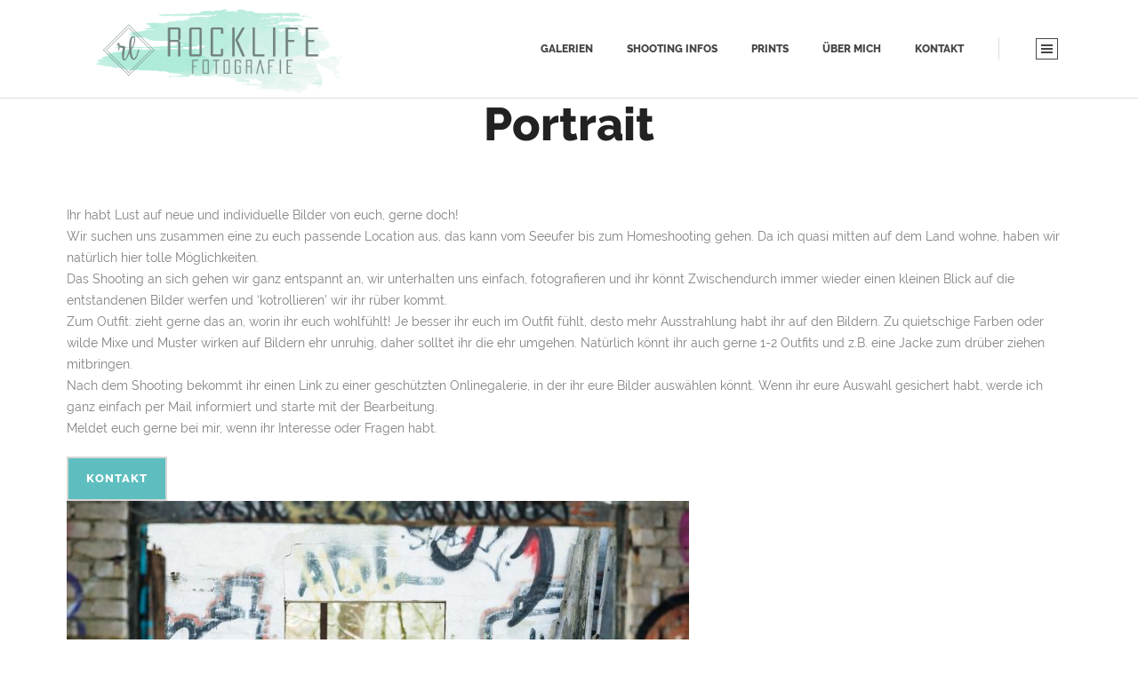

--- FILE ---
content_type: text/html; charset=UTF-8
request_url: https://rocklife-fotografie.com/infos/portrait/
body_size: 10856
content:
	<!DOCTYPE html>
<html lang="de">
<head>
    
    	
							<meta name="description" content="Fotografin Emsdetten, Hochzeitsfotografin, Fotografin, Hochzeit Emsdetten, natürliche Fotografie">
			
							<meta name="keywords" content="Fotografie, Fotografin, Fotografin Emsdetten, Fotograf Emsdetten, Emsdetten, Hochzeitsfotografin, Hochzeitsfotografin Emsdetten, Hochzeitsfotografin Münster, Hochzeitsfotografie, Babyfotografie, Babyfotos, Babyfotografin, Frühchen, Frühchen Emsdetten, Frühchen Münster, Frühchenfotografie UKM, Frühchenfotografie Münster, natürliche Fotografie, Fotografin Münster, natürliche Fotografie">
			
        <meta charset="UTF-8" />
        <meta content="IE=edge,chrome=1" http-equiv="X-UA-Compatible">
        <link rel="profile" href="http://gmpg.org/xfn/11" />
        <link rel="pingback" href="https://rocklife-fotografie.com/xmlrpc.php" />

		
	            <meta name="viewport" content="width=device-width,initial-scale=1,user-scalable=no">
        
	<title>Portrait &#8211; Rocklife Fotografie</title>
<meta name='robots' content='max-image-preview:large' />
<link rel="alternate" type="application/rss+xml" title="Rocklife Fotografie &raquo; Feed" href="https://rocklife-fotografie.com/feed/" />
<link rel="alternate" type="application/rss+xml" title="Rocklife Fotografie &raquo; Kommentar-Feed" href="https://rocklife-fotografie.com/comments/feed/" />
<link rel="alternate" title="oEmbed (JSON)" type="application/json+oembed" href="https://rocklife-fotografie.com/wp-json/oembed/1.0/embed?url=https%3A%2F%2Frocklife-fotografie.com%2Finfos%2Fportrait%2F" />
<link rel="alternate" title="oEmbed (XML)" type="text/xml+oembed" href="https://rocklife-fotografie.com/wp-json/oembed/1.0/embed?url=https%3A%2F%2Frocklife-fotografie.com%2Finfos%2Fportrait%2F&#038;format=xml" />
<style id='wp-img-auto-sizes-contain-inline-css' type='text/css'>
img:is([sizes=auto i],[sizes^="auto," i]){contain-intrinsic-size:3000px 1500px}
/*# sourceURL=wp-img-auto-sizes-contain-inline-css */
</style>
<style id='wp-emoji-styles-inline-css' type='text/css'>

	img.wp-smiley, img.emoji {
		display: inline !important;
		border: none !important;
		box-shadow: none !important;
		height: 1em !important;
		width: 1em !important;
		margin: 0 0.07em !important;
		vertical-align: -0.1em !important;
		background: none !important;
		padding: 0 !important;
	}
/*# sourceURL=wp-emoji-styles-inline-css */
</style>
<style id='wp-block-library-inline-css' type='text/css'>
:root{--wp-block-synced-color:#7a00df;--wp-block-synced-color--rgb:122,0,223;--wp-bound-block-color:var(--wp-block-synced-color);--wp-editor-canvas-background:#ddd;--wp-admin-theme-color:#007cba;--wp-admin-theme-color--rgb:0,124,186;--wp-admin-theme-color-darker-10:#006ba1;--wp-admin-theme-color-darker-10--rgb:0,107,160.5;--wp-admin-theme-color-darker-20:#005a87;--wp-admin-theme-color-darker-20--rgb:0,90,135;--wp-admin-border-width-focus:2px}@media (min-resolution:192dpi){:root{--wp-admin-border-width-focus:1.5px}}.wp-element-button{cursor:pointer}:root .has-very-light-gray-background-color{background-color:#eee}:root .has-very-dark-gray-background-color{background-color:#313131}:root .has-very-light-gray-color{color:#eee}:root .has-very-dark-gray-color{color:#313131}:root .has-vivid-green-cyan-to-vivid-cyan-blue-gradient-background{background:linear-gradient(135deg,#00d084,#0693e3)}:root .has-purple-crush-gradient-background{background:linear-gradient(135deg,#34e2e4,#4721fb 50%,#ab1dfe)}:root .has-hazy-dawn-gradient-background{background:linear-gradient(135deg,#faaca8,#dad0ec)}:root .has-subdued-olive-gradient-background{background:linear-gradient(135deg,#fafae1,#67a671)}:root .has-atomic-cream-gradient-background{background:linear-gradient(135deg,#fdd79a,#004a59)}:root .has-nightshade-gradient-background{background:linear-gradient(135deg,#330968,#31cdcf)}:root .has-midnight-gradient-background{background:linear-gradient(135deg,#020381,#2874fc)}:root{--wp--preset--font-size--normal:16px;--wp--preset--font-size--huge:42px}.has-regular-font-size{font-size:1em}.has-larger-font-size{font-size:2.625em}.has-normal-font-size{font-size:var(--wp--preset--font-size--normal)}.has-huge-font-size{font-size:var(--wp--preset--font-size--huge)}.has-text-align-center{text-align:center}.has-text-align-left{text-align:left}.has-text-align-right{text-align:right}.has-fit-text{white-space:nowrap!important}#end-resizable-editor-section{display:none}.aligncenter{clear:both}.items-justified-left{justify-content:flex-start}.items-justified-center{justify-content:center}.items-justified-right{justify-content:flex-end}.items-justified-space-between{justify-content:space-between}.screen-reader-text{border:0;clip-path:inset(50%);height:1px;margin:-1px;overflow:hidden;padding:0;position:absolute;width:1px;word-wrap:normal!important}.screen-reader-text:focus{background-color:#ddd;clip-path:none;color:#444;display:block;font-size:1em;height:auto;left:5px;line-height:normal;padding:15px 23px 14px;text-decoration:none;top:5px;width:auto;z-index:100000}html :where(.has-border-color){border-style:solid}html :where([style*=border-top-color]){border-top-style:solid}html :where([style*=border-right-color]){border-right-style:solid}html :where([style*=border-bottom-color]){border-bottom-style:solid}html :where([style*=border-left-color]){border-left-style:solid}html :where([style*=border-width]){border-style:solid}html :where([style*=border-top-width]){border-top-style:solid}html :where([style*=border-right-width]){border-right-style:solid}html :where([style*=border-bottom-width]){border-bottom-style:solid}html :where([style*=border-left-width]){border-left-style:solid}html :where(img[class*=wp-image-]){height:auto;max-width:100%}:where(figure){margin:0 0 1em}html :where(.is-position-sticky){--wp-admin--admin-bar--position-offset:var(--wp-admin--admin-bar--height,0px)}@media screen and (max-width:600px){html :where(.is-position-sticky){--wp-admin--admin-bar--position-offset:0px}}

/*# sourceURL=wp-block-library-inline-css */
</style><style id='global-styles-inline-css' type='text/css'>
:root{--wp--preset--aspect-ratio--square: 1;--wp--preset--aspect-ratio--4-3: 4/3;--wp--preset--aspect-ratio--3-4: 3/4;--wp--preset--aspect-ratio--3-2: 3/2;--wp--preset--aspect-ratio--2-3: 2/3;--wp--preset--aspect-ratio--16-9: 16/9;--wp--preset--aspect-ratio--9-16: 9/16;--wp--preset--color--black: #000000;--wp--preset--color--cyan-bluish-gray: #abb8c3;--wp--preset--color--white: #ffffff;--wp--preset--color--pale-pink: #f78da7;--wp--preset--color--vivid-red: #cf2e2e;--wp--preset--color--luminous-vivid-orange: #ff6900;--wp--preset--color--luminous-vivid-amber: #fcb900;--wp--preset--color--light-green-cyan: #7bdcb5;--wp--preset--color--vivid-green-cyan: #00d084;--wp--preset--color--pale-cyan-blue: #8ed1fc;--wp--preset--color--vivid-cyan-blue: #0693e3;--wp--preset--color--vivid-purple: #9b51e0;--wp--preset--gradient--vivid-cyan-blue-to-vivid-purple: linear-gradient(135deg,rgb(6,147,227) 0%,rgb(155,81,224) 100%);--wp--preset--gradient--light-green-cyan-to-vivid-green-cyan: linear-gradient(135deg,rgb(122,220,180) 0%,rgb(0,208,130) 100%);--wp--preset--gradient--luminous-vivid-amber-to-luminous-vivid-orange: linear-gradient(135deg,rgb(252,185,0) 0%,rgb(255,105,0) 100%);--wp--preset--gradient--luminous-vivid-orange-to-vivid-red: linear-gradient(135deg,rgb(255,105,0) 0%,rgb(207,46,46) 100%);--wp--preset--gradient--very-light-gray-to-cyan-bluish-gray: linear-gradient(135deg,rgb(238,238,238) 0%,rgb(169,184,195) 100%);--wp--preset--gradient--cool-to-warm-spectrum: linear-gradient(135deg,rgb(74,234,220) 0%,rgb(151,120,209) 20%,rgb(207,42,186) 40%,rgb(238,44,130) 60%,rgb(251,105,98) 80%,rgb(254,248,76) 100%);--wp--preset--gradient--blush-light-purple: linear-gradient(135deg,rgb(255,206,236) 0%,rgb(152,150,240) 100%);--wp--preset--gradient--blush-bordeaux: linear-gradient(135deg,rgb(254,205,165) 0%,rgb(254,45,45) 50%,rgb(107,0,62) 100%);--wp--preset--gradient--luminous-dusk: linear-gradient(135deg,rgb(255,203,112) 0%,rgb(199,81,192) 50%,rgb(65,88,208) 100%);--wp--preset--gradient--pale-ocean: linear-gradient(135deg,rgb(255,245,203) 0%,rgb(182,227,212) 50%,rgb(51,167,181) 100%);--wp--preset--gradient--electric-grass: linear-gradient(135deg,rgb(202,248,128) 0%,rgb(113,206,126) 100%);--wp--preset--gradient--midnight: linear-gradient(135deg,rgb(2,3,129) 0%,rgb(40,116,252) 100%);--wp--preset--font-size--small: 13px;--wp--preset--font-size--medium: 20px;--wp--preset--font-size--large: 36px;--wp--preset--font-size--x-large: 42px;--wp--preset--spacing--20: 0.44rem;--wp--preset--spacing--30: 0.67rem;--wp--preset--spacing--40: 1rem;--wp--preset--spacing--50: 1.5rem;--wp--preset--spacing--60: 2.25rem;--wp--preset--spacing--70: 3.38rem;--wp--preset--spacing--80: 5.06rem;--wp--preset--shadow--natural: 6px 6px 9px rgba(0, 0, 0, 0.2);--wp--preset--shadow--deep: 12px 12px 50px rgba(0, 0, 0, 0.4);--wp--preset--shadow--sharp: 6px 6px 0px rgba(0, 0, 0, 0.2);--wp--preset--shadow--outlined: 6px 6px 0px -3px rgb(255, 255, 255), 6px 6px rgb(0, 0, 0);--wp--preset--shadow--crisp: 6px 6px 0px rgb(0, 0, 0);}:where(.is-layout-flex){gap: 0.5em;}:where(.is-layout-grid){gap: 0.5em;}body .is-layout-flex{display: flex;}.is-layout-flex{flex-wrap: wrap;align-items: center;}.is-layout-flex > :is(*, div){margin: 0;}body .is-layout-grid{display: grid;}.is-layout-grid > :is(*, div){margin: 0;}:where(.wp-block-columns.is-layout-flex){gap: 2em;}:where(.wp-block-columns.is-layout-grid){gap: 2em;}:where(.wp-block-post-template.is-layout-flex){gap: 1.25em;}:where(.wp-block-post-template.is-layout-grid){gap: 1.25em;}.has-black-color{color: var(--wp--preset--color--black) !important;}.has-cyan-bluish-gray-color{color: var(--wp--preset--color--cyan-bluish-gray) !important;}.has-white-color{color: var(--wp--preset--color--white) !important;}.has-pale-pink-color{color: var(--wp--preset--color--pale-pink) !important;}.has-vivid-red-color{color: var(--wp--preset--color--vivid-red) !important;}.has-luminous-vivid-orange-color{color: var(--wp--preset--color--luminous-vivid-orange) !important;}.has-luminous-vivid-amber-color{color: var(--wp--preset--color--luminous-vivid-amber) !important;}.has-light-green-cyan-color{color: var(--wp--preset--color--light-green-cyan) !important;}.has-vivid-green-cyan-color{color: var(--wp--preset--color--vivid-green-cyan) !important;}.has-pale-cyan-blue-color{color: var(--wp--preset--color--pale-cyan-blue) !important;}.has-vivid-cyan-blue-color{color: var(--wp--preset--color--vivid-cyan-blue) !important;}.has-vivid-purple-color{color: var(--wp--preset--color--vivid-purple) !important;}.has-black-background-color{background-color: var(--wp--preset--color--black) !important;}.has-cyan-bluish-gray-background-color{background-color: var(--wp--preset--color--cyan-bluish-gray) !important;}.has-white-background-color{background-color: var(--wp--preset--color--white) !important;}.has-pale-pink-background-color{background-color: var(--wp--preset--color--pale-pink) !important;}.has-vivid-red-background-color{background-color: var(--wp--preset--color--vivid-red) !important;}.has-luminous-vivid-orange-background-color{background-color: var(--wp--preset--color--luminous-vivid-orange) !important;}.has-luminous-vivid-amber-background-color{background-color: var(--wp--preset--color--luminous-vivid-amber) !important;}.has-light-green-cyan-background-color{background-color: var(--wp--preset--color--light-green-cyan) !important;}.has-vivid-green-cyan-background-color{background-color: var(--wp--preset--color--vivid-green-cyan) !important;}.has-pale-cyan-blue-background-color{background-color: var(--wp--preset--color--pale-cyan-blue) !important;}.has-vivid-cyan-blue-background-color{background-color: var(--wp--preset--color--vivid-cyan-blue) !important;}.has-vivid-purple-background-color{background-color: var(--wp--preset--color--vivid-purple) !important;}.has-black-border-color{border-color: var(--wp--preset--color--black) !important;}.has-cyan-bluish-gray-border-color{border-color: var(--wp--preset--color--cyan-bluish-gray) !important;}.has-white-border-color{border-color: var(--wp--preset--color--white) !important;}.has-pale-pink-border-color{border-color: var(--wp--preset--color--pale-pink) !important;}.has-vivid-red-border-color{border-color: var(--wp--preset--color--vivid-red) !important;}.has-luminous-vivid-orange-border-color{border-color: var(--wp--preset--color--luminous-vivid-orange) !important;}.has-luminous-vivid-amber-border-color{border-color: var(--wp--preset--color--luminous-vivid-amber) !important;}.has-light-green-cyan-border-color{border-color: var(--wp--preset--color--light-green-cyan) !important;}.has-vivid-green-cyan-border-color{border-color: var(--wp--preset--color--vivid-green-cyan) !important;}.has-pale-cyan-blue-border-color{border-color: var(--wp--preset--color--pale-cyan-blue) !important;}.has-vivid-cyan-blue-border-color{border-color: var(--wp--preset--color--vivid-cyan-blue) !important;}.has-vivid-purple-border-color{border-color: var(--wp--preset--color--vivid-purple) !important;}.has-vivid-cyan-blue-to-vivid-purple-gradient-background{background: var(--wp--preset--gradient--vivid-cyan-blue-to-vivid-purple) !important;}.has-light-green-cyan-to-vivid-green-cyan-gradient-background{background: var(--wp--preset--gradient--light-green-cyan-to-vivid-green-cyan) !important;}.has-luminous-vivid-amber-to-luminous-vivid-orange-gradient-background{background: var(--wp--preset--gradient--luminous-vivid-amber-to-luminous-vivid-orange) !important;}.has-luminous-vivid-orange-to-vivid-red-gradient-background{background: var(--wp--preset--gradient--luminous-vivid-orange-to-vivid-red) !important;}.has-very-light-gray-to-cyan-bluish-gray-gradient-background{background: var(--wp--preset--gradient--very-light-gray-to-cyan-bluish-gray) !important;}.has-cool-to-warm-spectrum-gradient-background{background: var(--wp--preset--gradient--cool-to-warm-spectrum) !important;}.has-blush-light-purple-gradient-background{background: var(--wp--preset--gradient--blush-light-purple) !important;}.has-blush-bordeaux-gradient-background{background: var(--wp--preset--gradient--blush-bordeaux) !important;}.has-luminous-dusk-gradient-background{background: var(--wp--preset--gradient--luminous-dusk) !important;}.has-pale-ocean-gradient-background{background: var(--wp--preset--gradient--pale-ocean) !important;}.has-electric-grass-gradient-background{background: var(--wp--preset--gradient--electric-grass) !important;}.has-midnight-gradient-background{background: var(--wp--preset--gradient--midnight) !important;}.has-small-font-size{font-size: var(--wp--preset--font-size--small) !important;}.has-medium-font-size{font-size: var(--wp--preset--font-size--medium) !important;}.has-large-font-size{font-size: var(--wp--preset--font-size--large) !important;}.has-x-large-font-size{font-size: var(--wp--preset--font-size--x-large) !important;}
/*# sourceURL=global-styles-inline-css */
</style>

<style id='classic-theme-styles-inline-css' type='text/css'>
/*! This file is auto-generated */
.wp-block-button__link{color:#fff;background-color:#32373c;border-radius:9999px;box-shadow:none;text-decoration:none;padding:calc(.667em + 2px) calc(1.333em + 2px);font-size:1.125em}.wp-block-file__button{background:#32373c;color:#fff;text-decoration:none}
/*# sourceURL=/wp-includes/css/classic-themes.min.css */
</style>
<link rel='stylesheet' id='contact-form-7-css' href='https://usercontent.one/wp/rocklife-fotografie.com/wp-content/plugins/contact-form-7/includes/css/styles.css?ver=6.1.4' type='text/css' media='all' />
<link rel='stylesheet' id='eltd_moose_default_style-css' href='https://usercontent.one/wp/rocklife-fotografie.com/wp-content/themes/moose/style.css?ver=6.9' type='text/css' media='all' />
<link rel='stylesheet' id='eltd_moose_stylesheet-css' href='https://usercontent.one/wp/rocklife-fotografie.com/wp-content/themes/moose/css/stylesheet.min.css?ver=6.9' type='text/css' media='all' />
<link rel='stylesheet' id='eltd_moose_print_stylesheet-css' href='https://usercontent.one/wp/rocklife-fotografie.com/wp-content/themes/moose/css/print.css?ver=6.9' type='text/css' media='all' />
<link rel='stylesheet' id='eltd_moose_font_awesome-css' href='https://usercontent.one/wp/rocklife-fotografie.com/wp-content/themes/moose/css/font-awesome/css/font-awesome.min.css?ver=6.9' type='text/css' media='all' />
<link rel='stylesheet' id='eltd_moose_font_elegant-css' href='https://usercontent.one/wp/rocklife-fotografie.com/wp-content/themes/moose/css/elegant-icons/style.min.css?ver=6.9' type='text/css' media='all' />
<link rel='stylesheet' id='eltd_moose_ion_icons-css' href='https://usercontent.one/wp/rocklife-fotografie.com/wp-content/themes/moose/css/ion-icons/css/ionicons.min.css?ver=6.9' type='text/css' media='all' />
<link rel='stylesheet' id='eltd_moose_linea_icons-css' href='https://usercontent.one/wp/rocklife-fotografie.com/wp-content/themes/moose/css/linea-icons/style.css?ver=6.9' type='text/css' media='all' />
<link rel='stylesheet' id='eltd_moose_simple_line_icons-css' href='https://usercontent.one/wp/rocklife-fotografie.com/wp-content/themes/moose/css/simple-line-icons/simple-line-icons.css?ver=6.9' type='text/css' media='all' />
<link rel='stylesheet' id='eltd_moose_dripicons-css' href='https://usercontent.one/wp/rocklife-fotografie.com/wp-content/themes/moose/css/dripicons/dripicons.css?ver=6.9' type='text/css' media='all' />
<link rel='stylesheet' id='eltd_moose_responsive-css' href='https://usercontent.one/wp/rocklife-fotografie.com/wp-content/themes/moose/css/responsive.min.css?ver=6.9' type='text/css' media='all' />
<link rel='stylesheet' id='eltd_moose_style_dynamic_responsive-css' href='https://usercontent.one/wp/rocklife-fotografie.com/wp-content/themes/moose/css/style_dynamic_responsive.css?ver=1695154691' type='text/css' media='all' />
<link rel='stylesheet' id='eltd_moose_style_dynamic-css' href='https://usercontent.one/wp/rocklife-fotografie.com/wp-content/themes/moose/css/style_dynamic.css?ver=1695154691' type='text/css' media='all' />
<link rel='stylesheet' id='js_composer_front-css' href='https://usercontent.one/wp/rocklife-fotografie.com/wp-content/plugins/js_composer/assets/css/js_composer.min.css?ver=5.6' type='text/css' media='all' />
<link rel='stylesheet' id='eltd_moose_custom_css-css' href='https://usercontent.one/wp/rocklife-fotografie.com/wp-content/themes/moose/css/custom_css.css?ver=1695154691' type='text/css' media='all' />
<link rel='stylesheet' id='msl-main-css' href='https://usercontent.one/wp/rocklife-fotografie.com/wp-content/plugins/master-slider/public/assets/css/masterslider.main.css?ver=3.11.0' type='text/css' media='all' />
<link rel='stylesheet' id='msl-custom-css' href='https://usercontent.one/wp/rocklife-fotografie.com/wp-content/uploads/master-slider/custom.css?ver=2' type='text/css' media='all' />
<script type="text/javascript" src="https://rocklife-fotografie.com/wp-includes/js/jquery/jquery.min.js?ver=3.7.1" id="jquery-core-js"></script>
<script type="text/javascript" src="https://rocklife-fotografie.com/wp-includes/js/jquery/jquery-migrate.min.js?ver=3.4.1" id="jquery-migrate-js"></script>
<script type="text/javascript" src="https://usercontent.one/wp/rocklife-fotografie.com/wp-content/themes/moose/js/html5.js?ver=6.9" id="eltd_moose_html5-js"></script>
<link rel="https://api.w.org/" href="https://rocklife-fotografie.com/wp-json/" /><link rel="alternate" title="JSON" type="application/json" href="https://rocklife-fotografie.com/wp-json/wp/v2/pages/348147" /><link rel="EditURI" type="application/rsd+xml" title="RSD" href="https://rocklife-fotografie.com/xmlrpc.php?rsd" />
<meta name="generator" content="WordPress 6.9" />
<link rel="canonical" href="https://rocklife-fotografie.com/infos/portrait/" />
<link rel='shortlink' href='https://rocklife-fotografie.com/?p=348147' />
<script>var ms_grabbing_curosr = 'https://usercontent.one/wp/rocklife-fotografie.com/wp-content/plugins/master-slider/public/assets/css/common/grabbing.cur', ms_grab_curosr = 'https://usercontent.one/wp/rocklife-fotografie.com/wp-content/plugins/master-slider/public/assets/css/common/grab.cur';</script>
<meta name="generator" content="MasterSlider 3.11.0 - Responsive Touch Image Slider | avt.li/msf" />
<style>[class*=" icon-oc-"],[class^=icon-oc-]{speak:none;font-style:normal;font-weight:400;font-variant:normal;text-transform:none;line-height:1;-webkit-font-smoothing:antialiased;-moz-osx-font-smoothing:grayscale}.icon-oc-one-com-white-32px-fill:before{content:"901"}.icon-oc-one-com:before{content:"900"}#one-com-icon,.toplevel_page_onecom-wp .wp-menu-image{speak:none;display:flex;align-items:center;justify-content:center;text-transform:none;line-height:1;-webkit-font-smoothing:antialiased;-moz-osx-font-smoothing:grayscale}.onecom-wp-admin-bar-item>a,.toplevel_page_onecom-wp>.wp-menu-name{font-size:16px;font-weight:400;line-height:1}.toplevel_page_onecom-wp>.wp-menu-name img{width:69px;height:9px;}.wp-submenu-wrap.wp-submenu>.wp-submenu-head>img{width:88px;height:auto}.onecom-wp-admin-bar-item>a img{height:7px!important}.onecom-wp-admin-bar-item>a img,.toplevel_page_onecom-wp>.wp-menu-name img{opacity:.8}.onecom-wp-admin-bar-item.hover>a img,.toplevel_page_onecom-wp.wp-has-current-submenu>.wp-menu-name img,li.opensub>a.toplevel_page_onecom-wp>.wp-menu-name img{opacity:1}#one-com-icon:before,.onecom-wp-admin-bar-item>a:before,.toplevel_page_onecom-wp>.wp-menu-image:before{content:'';position:static!important;background-color:rgba(240,245,250,.4);border-radius:102px;width:18px;height:18px;padding:0!important}.onecom-wp-admin-bar-item>a:before{width:14px;height:14px}.onecom-wp-admin-bar-item.hover>a:before,.toplevel_page_onecom-wp.opensub>a>.wp-menu-image:before,.toplevel_page_onecom-wp.wp-has-current-submenu>.wp-menu-image:before{background-color:#76b82a}.onecom-wp-admin-bar-item>a{display:inline-flex!important;align-items:center;justify-content:center}#one-com-logo-wrapper{font-size:4em}#one-com-icon{vertical-align:middle}.imagify-welcome{display:none !important;}</style><!--[if IE 9]><link rel="stylesheet" type="text/css" href="https://usercontent.one/wp/rocklife-fotografie.com/wp-content/themes/moose/css/ie9_stylesheet.css" media="screen"><![endif]--><meta name="generator" content="Powered by WPBakery Page Builder - drag and drop page builder for WordPress."/>
<!--[if lte IE 9]><link rel="stylesheet" type="text/css" href="https://usercontent.one/wp/rocklife-fotografie.com/wp-content/plugins/js_composer/assets/css/vc_lte_ie9.min.css" media="screen"><![endif]--><link rel="icon" href="https://usercontent.one/wp/rocklife-fotografie.com/wp-content/uploads/2018/02/cropped-Footer-32x32.png" sizes="32x32" />
<link rel="icon" href="https://usercontent.one/wp/rocklife-fotografie.com/wp-content/uploads/2018/02/cropped-Footer-192x192.png" sizes="192x192" />
<link rel="apple-touch-icon" href="https://usercontent.one/wp/rocklife-fotografie.com/wp-content/uploads/2018/02/cropped-Footer-180x180.png" />
<meta name="msapplication-TileImage" content="https://usercontent.one/wp/rocklife-fotografie.com/wp-content/uploads/2018/02/cropped-Footer-270x270.png" />
<noscript><style type="text/css"> .wpb_animate_when_almost_visible { opacity: 1; }</style></noscript></head>

<body class="wp-singular page-template page-template-full_width page-template-full_width-php page page-id-348147 page-child parent-pageid-347927 wp-theme-moose eltd-cpt-1.0 _masterslider _ms_version_3.11.0  moose-ver-2.2  vertical_menu_with_scroll smooth_scroll side_menu_slide_from_right wpb-js-composer js-comp-ver-5.6 vc_responsive">


	<section class="side_menu right">
				<div class="close_side_menu_holder">
            <div class="close_side_menu_holder_inner">
                <a href="#" target="_self" class="close_side_menu">
					<span>
                    <i class="line"></i>
					</span>
                </a>
            </div>
        </div>
		<div id="nav_menu-6" class="widget widget_nav_menu posts_holder"><div class="menu-hauptmenu-container"><ul id="menu-hauptmenu" class="menu"><li id="menu-item-347944" class="menu-item menu-item-type-post_type menu-item-object-page menu-item-347944"><a href="https://rocklife-fotografie.com/galerien/">Galerien</a></li>
<li id="menu-item-347943" class="menu-item menu-item-type-post_type menu-item-object-page current-page-ancestor menu-item-347943"><a href="https://rocklife-fotografie.com/infos/">Shooting Infos</a></li>
<li id="menu-item-348948" class="menu-item menu-item-type-post_type menu-item-object-page menu-item-348948"><a href="https://rocklife-fotografie.com/prints/">Prints</a></li>
<li id="menu-item-347945" class="menu-item menu-item-type-post_type menu-item-object-page menu-item-347945"><a href="https://rocklife-fotografie.com/about-me/">Über Mich</a></li>
<li id="menu-item-347946" class="menu-item menu-item-type-post_type menu-item-object-page menu-item-347946"><a href="https://rocklife-fotografie.com/kontakt/">Kontakt</a></li>
</ul></div></div>	</section>
<div class="wrapper">
<div class="wrapper_inner">



			<header class="page_header scrolled_not_transparent  fixed">
			<div class="header_inner clearfix">
							
		
			<div class="header_top_bottom_holder">
								<div class="header_bottom  header_in_grid clearfix "  >
										<div class="container">
						<div class="container_inner clearfix" >
																											<div class="header_inner_left">
																									<div class="mobile_menu_button">
										<span>
											<i class="eltd_icon_font_awesome fa fa-bars " ></i>										</span>
									</div>
																
								
								
																	<div class="logo_wrapper" >
																				<div class="eltd_logo"><a  href="https://rocklife-fotografie.com/"><img class="normal" src="https://usercontent.one/wp/rocklife-fotografie.com/wp-content/uploads/2018/02/Logo-header.png" alt="Logo"/><img class="light" src="https://usercontent.one/wp/rocklife-fotografie.com/wp-content/uploads/2018/02/Logo-header.png" alt="Logo"/><img class="dark" src="https://usercontent.one/wp/rocklife-fotografie.com/wp-content/uploads/2018/02/Logo-header.png" alt="Logo"/><img class="sticky" src="https://usercontent.one/wp/rocklife-fotografie.com/wp-content/uploads/2018/02/Logo-header.png" alt="Logo"/><img class="mobile" src="https://usercontent.one/wp/rocklife-fotografie.com/wp-content/uploads/2018/02/Logo-header.png" alt="Logo"/></a></div>
																			</div>
																
								
																							</div>
																																							<div class="header_inner_right">
										<div class="side_menu_button_wrapper right">
																						<div class="side_menu_button">
	
													
																																					<a href="javascript:void(0)" class="side_menu_button_link custom_lines normal"><span class="custom_lines_inner"><i class="line">&nbsp;</i></span></a>
																							</div>
										</div>
									</div>
																																<nav class="main_menu drop_down    right">
									<ul id="menu-hauptmenu-1" class=""><li id="nav-menu-item-347944" class="menu-item menu-item-type-post_type menu-item-object-page  narrow"><a href="https://rocklife-fotografie.com/galerien/" class=""><span class="item_inner"><span class="menu_icon_wrapper"><i class="menu_icon blank fa"></i></span><span class="item_text">Galerien</span></span><span class="plus"></span></a></li>
<li id="nav-menu-item-347943" class="menu-item menu-item-type-post_type menu-item-object-page current-page-ancestor  narrow"><a href="https://rocklife-fotografie.com/infos/" class=""><span class="item_inner"><span class="menu_icon_wrapper"><i class="menu_icon blank fa"></i></span><span class="item_text">Shooting Infos</span></span><span class="plus"></span></a></li>
<li id="nav-menu-item-348948" class="menu-item menu-item-type-post_type menu-item-object-page  narrow"><a href="https://rocklife-fotografie.com/prints/" class=""><span class="item_inner"><span class="menu_icon_wrapper"><i class="menu_icon blank fa"></i></span><span class="item_text">Prints</span></span><span class="plus"></span></a></li>
<li id="nav-menu-item-347945" class="menu-item menu-item-type-post_type menu-item-object-page  narrow"><a href="https://rocklife-fotografie.com/about-me/" class=""><span class="item_inner"><span class="menu_icon_wrapper"><i class="menu_icon blank fa"></i></span><span class="item_text">Über Mich</span></span><span class="plus"></span></a></li>
<li id="nav-menu-item-347946" class="menu-item menu-item-type-post_type menu-item-object-page  narrow"><a href="https://rocklife-fotografie.com/kontakt/" class=""><span class="item_inner"><span class="menu_icon_wrapper"><i class="menu_icon blank fa"></i></span><span class="item_text">Kontakt</span></span><span class="plus"></span></a></li>
</ul>								</nav>
																																							<nav class="mobile_menu">
									<ul id="menu-hauptmenu-2" class=""><li id="mobile-menu-item-347944" class="menu-item menu-item-type-post_type menu-item-object-page  level0"><a href="https://rocklife-fotografie.com/galerien/" class=""><span>Galerien</span></a><span class="mobile_arrow"><i class="fa fa-angle-right"></i><i class="fa fa-angle-down"></i></span></li>
<li id="mobile-menu-item-347943" class="menu-item menu-item-type-post_type menu-item-object-page current-page-ancestor  level0"><a href="https://rocklife-fotografie.com/infos/" class=""><span>Shooting Infos</span></a><span class="mobile_arrow"><i class="fa fa-angle-right"></i><i class="fa fa-angle-down"></i></span></li>
<li id="mobile-menu-item-348948" class="menu-item menu-item-type-post_type menu-item-object-page  level0"><a href="https://rocklife-fotografie.com/prints/" class=""><span>Prints</span></a><span class="mobile_arrow"><i class="fa fa-angle-right"></i><i class="fa fa-angle-down"></i></span></li>
<li id="mobile-menu-item-347945" class="menu-item menu-item-type-post_type menu-item-object-page  level0"><a href="https://rocklife-fotografie.com/about-me/" class=""><span>Über Mich</span></a><span class="mobile_arrow"><i class="fa fa-angle-right"></i><i class="fa fa-angle-down"></i></span></li>
<li id="mobile-menu-item-347946" class="menu-item menu-item-type-post_type menu-item-object-page  level0"><a href="https://rocklife-fotografie.com/kontakt/" class=""><span>Kontakt</span></a><span class="mobile_arrow"><i class="fa fa-angle-right"></i><i class="fa fa-angle-down"></i></span></li>
</ul>								</nav>
																							</div>
						</div>
											</div>
				</div>
			</div>
		</header>
		

		<a id='back_to_top' class="" href='#'>
			<span class="eltd_icon_stack">
				<span aria-hidden="true" class="eltd_icon_font_elegant arrow_carrot-up  " ></span>			</span>
		</a>



<div class="content content_top_margin">
			<div class="content_inner  ">
				<script>
						page_scroll_amount_for_sticky = undefined
					</script>

		
	<div class="full_width" >
	<div class="full_width_inner" >
										<div      class="vc_row wpb_row section grid_section" style=' text-align:left;'><div class=" section_inner clearfix"><div class='section_inner_margin clearfix'><div class="wpb_column vc_column_container vc_col-sm-12"><div class="vc_column-inner"><div class="wpb_wrapper"><div      class="vc_row wpb_row vc_inner section grid_section" style=' text-align:left;'><div class=" section_inner clearfix"><div class='section_inner_margin clearfix'><div class="wpb_column vc_column_container vc_col-sm-12"><div class="vc_column-inner"><div class="wpb_wrapper"><div class="custom_font_holder" style="font-family: Raleway; font-size: 52px; line-height: 60px; font-style: normal; font-weight: 800; color: #222222; text-decoration: none; padding: 0; margin: 0; text-transform: none; text-align: center" data-font-size=52 data-line-height=60 ><div  >Portrait</div></div></div></div></div></div></div></div>    <div class="vc_empty_space"  style="height: 60px" ><span class="vc_empty_space_inner"><span class="empty_space_image"
                 ></span>
</span></div>

</div></div></div></div></div></div><div      class="vc_row wpb_row section grid_section" style=' text-align:left;'><div class=" section_inner clearfix"><div class='section_inner_margin clearfix'><div class="wpb_column vc_column_container vc_col-sm-6"><div class="vc_column-inner"><div class="wpb_wrapper">
	<div class="wpb_text_column wpb_content_element ">
		<div class="wpb_wrapper">
			<p>Ihr habt Lust auf neue und individuelle Bilder von euch, gerne doch!</p>
<p>Wir suchen uns zusammen eine zu euch passende Location aus, das kann vom Seeufer bis zum Homeshooting gehen. Da ich quasi mitten auf dem Land wohne, haben wir natürlich hier tolle Möglichkeiten.</p>
<p>Das Shooting an sich gehen wir ganz entspannt an, wir unterhalten uns einfach, fotografieren und ihr könnt Zwischendurch immer wieder einen kleinen Blick auf die entstandenen Bilder werfen und &#8216;kotrollieren&#8217; wir ihr rüber kommt.</p>
<p>Zum Outfit: zieht gerne das an, worin ihr euch wohlfühlt! Je besser ihr euch im Outfit fühlt, desto mehr Ausstrahlung habt ihr auf den Bildern. Zu quietschige Farben oder wilde Mixe und Muster wirken auf Bildern ehr unruhig, daher solltet ihr die ehr umgehen. Natürlich könnt ihr auch gerne 1-2 Outfits und z.B. eine Jacke zum drüber ziehen mitbringen.</p>
<p>Nach dem Shooting bekommt ihr einen Link zu einer geschützten Onlinegalerie, in der ihr eure Bilder auswählen könnt. Wenn ihr eure Auswahl gesichert habt, werde ich ganz einfach per Mail informiert und starte mit der Bearbeitung.</p>
<p>Meldet euch gerne bei mir, wenn ihr Interesse oder Fragen habt.</p>

		</div> 
	</div> <div      class="vc_row wpb_row vc_inner section" style=' text-align:left;'><div class=" full_section_inner clearfix"><div class="wpb_column vc_column_container vc_col-sm-12"><div class="vc_column-inner"><div class="wpb_wrapper">    <div class="vc_empty_space"  style="height: 20px" ><span class="vc_empty_space_inner"><span class="empty_space_image"
                 ></span>
</span></div>

</div></div></div></div></div><a href="https://rocklife-fotografie.com/kontakt/" target="_self" data-hover-background-color=#ffffff data-hover-border-color=#d6d6d6 data-hover-color=#d6d6d6  class="qbutton " style="color: #ffffff; border-color: #d6d6d6; background-color: #5ebebf;">
		<span class="text_holder"><span class="a_overlay" style=""></span><span>Kontakt</span><span style="" class="hidden_text">Kontakt</span></span>
		<span class="icon_holder" style="border-left-color: #d6d6d6; "><span  style=""></span><span style="" class="hidden_icon"></span></span></a></div></div></div><div class="wpb_column vc_column_container vc_col-sm-6"><div class="vc_column-inner"><div class="wpb_wrapper">
	<div class="wpb_single_image wpb_content_element vc_align_center">
		<div class="wpb_wrapper">
			
			<div class="vc_single_image-wrapper   vc_box_border_grey"><img fetchpriority="high" decoding="async" class="vc_single_image-img " src="https://usercontent.one/wp/rocklife-fotografie.com/wp-content/uploads/2018/04/Doreen-48-700x600.jpg" width="700" height="600" alt="Doreen-48" title="Doreen-48" /></div>
		</div>
	</div>
</div></div></div></div></div></div><div      class="vc_row wpb_row section" style=' text-align:left;'><div class=" full_section_inner clearfix"><div class="wpb_column vc_column_container vc_col-sm-12"><div class="vc_column-inner"><div class="wpb_wrapper">    <div class="vc_empty_space"  style="height: 60px" ><span class="vc_empty_space_inner"><span class="empty_space_image"
                 ></span>
</span></div>

</div></div></div></div></div>
										 
												</div>
	</div>	
	

    </div> <!-- close div.content_inner -->
</div>  <!-- close div.content -->



<footer class="footer_border_columns">
	<div class="footer_inner clearfix">
					<div class="footer_top_holder">
				<div class="footer_top">
										<div class="container">
						<div class="container_inner">
																							<div class="three_columns clearfix">
										<div class="eltd_column column1">
											<div class="column_inner">
												<div id="media_image-2" class="widget widget_media_image"><img class="image " src="https://usercontent.one/wp/rocklife-fotografie.com/wp-content/uploads/2022/11/cropped-Logo-Tanja_nur-Text-Kopie-1-300x300.jpg" alt="" width="512" height="512" decoding="async" loading="lazy" /></div>											</div>
										</div>
										<div class="eltd_column column2">
											<div class="column_inner">
												<div id="text-10" class="widget widget_text">			<div class="textwidget"><div class="separator  small center  " style="border-color: #5bebf;border-bottom-width:2px;width:25px;margin-top:0px;margin-bottom:19px;border-style: solid"></div>

<p>&#8211; Connected to Nature &#8211;</p>
<p>Fotografie mit Liebe zur Natürlichkeit, Natur und Detail.</p>
<div class="separator  transparent center  " style="margin-top:25px;margin-bottom:0px"></div>

<p><span style="display: inline !important; float: none; background-color: transparent; color: #333333; cursor: text; font-family: Georgia,'Times New Roman','Bitstream Charter',Times,serif; font-size: 16px; font-style: normal; font-variant: normal; font-weight: 400; letter-spacing: normal; orphans: 2; text-align: left; text-decoration: none; text-indent: 0px; text-transform: none; -webkit-text-stroke-width: 0px; white-space: normal; word-spacing: 0px;"><div class="separator  small center  " style="border-color: #5bebf;border-bottom-width:2px;width:25px;margin-top:0px;margin-bottom:19px;border-style: solid"></div>
</span></p>
</div>
		</div>											</div>
										</div>
										<div class="eltd_column column3">
											<div class="column_inner">
												<div id="text-11" class="widget widget_text">			<div class="textwidget"><div class="separator  small center  " style="border-bottom-width:2px;width:25px;margin-top:0px;margin-bottom:19px;border-style: solid"></div>

</div>
		</div><div id="nav_menu-2" class="widget widget_nav_menu"><div class="menu-footer-container"><ul id="menu-footer" class="menu"><li id="menu-item-348085" class="menu-item menu-item-type-post_type menu-item-object-page menu-item-348085"><a href="https://rocklife-fotografie.com/datenschutzerklaerung/">Datenschutzerklärung</a></li>
<li id="menu-item-348086" class="menu-item menu-item-type-post_type menu-item-object-page menu-item-348086"><a href="https://rocklife-fotografie.com/impressum/">Impressum</a></li>
</ul></div></div><div id="text-13" class="widget widget_text">			<div class="textwidget"><div class="separator  transparent center  " style="margin-top:25px;margin-bottom:0px"></div>

<p><span style="display: inline !important; float: none; background-color: transparent; color: #333333; cursor: text; font-family: Georgia,'Times New Roman','Bitstream Charter',Times,serif; font-size: 16px; font-style: normal; font-variant: normal; font-weight: 400; letter-spacing: normal; orphans: 2; text-align: left; text-decoration: none; text-indent: 0px; text-transform: none; -webkit-text-stroke-width: 0px; white-space: normal; word-spacing: 0px;"><div class="separator  small center  " style="border-color: #5bebf;border-bottom-width:2px;width:25px;margin-top:0px;margin-bottom:19px;border-style: solid"></div>
</span></p>
</div>
		</div>											</div>
										</div>
									</div>
																						</div>
					</div>
								</div>

			</div>
				            			<div class="footer_bottom_holder">
                <div class="footer_bottom_holder_inner">
                                        <div class="container">
                        <div class="container_inner">
                            
                                                                <div class="three_columns clearfix">
                                        <div class="eltd_column column1">
                                            <div class="column_inner">
                                                                                            </div>
                                        </div>
                                        <div class="eltd_column column2">
                                            <div class="column_inner">
                                                                                            </div>
                                        </div>
                                        <div class="eltd_column column3">
                                            <div class="column_inner">
                                                                                            </div>
                                        </div>
                                    </div>
                                                                                        </div>
                    </div>
                                </div>
			</div>
            		

	</div>
</footer>
</div> <!-- close div.wrapper_inner  -->
</div> <!-- close div.wrapper -->
<script type="speculationrules">
{"prefetch":[{"source":"document","where":{"and":[{"href_matches":"/*"},{"not":{"href_matches":["/wp-*.php","/wp-admin/*","/wp-content/uploads/*","/wp-content/*","/wp-content/plugins/*","/wp-content/themes/moose/*","/*\\?(.+)"]}},{"not":{"selector_matches":"a[rel~=\"nofollow\"]"}},{"not":{"selector_matches":".no-prefetch, .no-prefetch a"}}]},"eagerness":"conservative"}]}
</script>

<script type="text/javascript" src="https://rocklife-fotografie.com/wp-includes/js/dist/hooks.min.js?ver=dd5603f07f9220ed27f1" id="wp-hooks-js"></script>
<script type="text/javascript" src="https://rocklife-fotografie.com/wp-includes/js/dist/i18n.min.js?ver=c26c3dc7bed366793375" id="wp-i18n-js"></script>
<script type="text/javascript" id="wp-i18n-js-after">
/* <![CDATA[ */
wp.i18n.setLocaleData( { 'text direction\u0004ltr': [ 'ltr' ] } );
//# sourceURL=wp-i18n-js-after
/* ]]> */
</script>
<script type="text/javascript" src="https://usercontent.one/wp/rocklife-fotografie.com/wp-content/plugins/contact-form-7/includes/swv/js/index.js?ver=6.1.4" id="swv-js"></script>
<script type="text/javascript" id="contact-form-7-js-translations">
/* <![CDATA[ */
( function( domain, translations ) {
	var localeData = translations.locale_data[ domain ] || translations.locale_data.messages;
	localeData[""].domain = domain;
	wp.i18n.setLocaleData( localeData, domain );
} )( "contact-form-7", {"translation-revision-date":"2025-10-26 03:28:49+0000","generator":"GlotPress\/4.0.3","domain":"messages","locale_data":{"messages":{"":{"domain":"messages","plural-forms":"nplurals=2; plural=n != 1;","lang":"de"},"This contact form is placed in the wrong place.":["Dieses Kontaktformular wurde an der falschen Stelle platziert."],"Error:":["Fehler:"]}},"comment":{"reference":"includes\/js\/index.js"}} );
//# sourceURL=contact-form-7-js-translations
/* ]]> */
</script>
<script type="text/javascript" id="contact-form-7-js-before">
/* <![CDATA[ */
var wpcf7 = {
    "api": {
        "root": "https:\/\/rocklife-fotografie.com\/wp-json\/",
        "namespace": "contact-form-7\/v1"
    }
};
//# sourceURL=contact-form-7-js-before
/* ]]> */
</script>
<script type="text/javascript" src="https://usercontent.one/wp/rocklife-fotografie.com/wp-content/plugins/contact-form-7/includes/js/index.js?ver=6.1.4" id="contact-form-7-js"></script>
<script type="text/javascript" id="eltd-like-js-extra">
/* <![CDATA[ */
var eltdLike = {"ajaxurl":"https://rocklife-fotografie.com/wp-admin/admin-ajax.php"};
//# sourceURL=eltd-like-js-extra
/* ]]> */
</script>
<script type="text/javascript" src="https://usercontent.one/wp/rocklife-fotografie.com/wp-content/themes/moose/js/eltd-like.js?ver=1.0" id="eltd-like-js"></script>
<script type="text/javascript" src="https://usercontent.one/wp/rocklife-fotografie.com/wp-content/themes/moose/js/plugins.js?ver=6.9" id="eltd_moose_plugins-js"></script>
<script type="text/javascript" src="https://usercontent.one/wp/rocklife-fotografie.com/wp-content/themes/moose/js/jquery.carouFredSel-6.2.1.js?ver=6.9" id="carouFredSel-js"></script>
<script type="text/javascript" src="https://usercontent.one/wp/rocklife-fotografie.com/wp-content/themes/moose/js/jquery.fullPage.min.js?ver=6.9" id="one_page_scroll-js"></script>
<script type="text/javascript" src="https://usercontent.one/wp/rocklife-fotografie.com/wp-content/themes/moose/js/lemmon-slider.js?ver=6.9" id="lemmonSlider-js"></script>
<script type="text/javascript" src="https://usercontent.one/wp/rocklife-fotografie.com/wp-content/themes/moose/js/jquery.mousewheel.min.js?ver=6.9" id="mousewheel-js"></script>
<script type="text/javascript" src="https://usercontent.one/wp/rocklife-fotografie.com/wp-content/themes/moose/js/jquery.touchSwipe.min.js?ver=6.9" id="touchSwipe-js"></script>
<script type="text/javascript" src="https://usercontent.one/wp/rocklife-fotografie.com/wp-content/plugins/js_composer/assets/lib/bower/isotope/dist/isotope.pkgd.min.js?ver=5.6" id="isotope-js"></script>
<script type="text/javascript" src="https://usercontent.one/wp/rocklife-fotografie.com/wp-content/themes/moose/js/typed.js?ver=6.9" id="typed-js"></script>
<script type="text/javascript" src="https://usercontent.one/wp/rocklife-fotografie.com/wp-content/themes/moose/js/default_dynamic.js?ver=1695154691" id="eltd_moose_default_dynamic-js"></script>
<script type="text/javascript" src="https://usercontent.one/wp/rocklife-fotografie.com/wp-content/themes/moose/js/default.min.js?ver=6.9" id="eltd_moose_default-js"></script>
<script type="text/javascript" src="https://usercontent.one/wp/rocklife-fotografie.com/wp-content/themes/moose/js/custom_js.js?ver=1695154691" id="eltd_moose_custom_js-js"></script>
<script type="text/javascript" src="https://usercontent.one/wp/rocklife-fotografie.com/wp-content/themes/moose/js/TweenLite.min.js?ver=6.9" id="TweenLite-js"></script>
<script type="text/javascript" src="https://usercontent.one/wp/rocklife-fotografie.com/wp-content/themes/moose/js/ScrollToPlugin.min.js?ver=6.9" id="ScrollToPlugin-js"></script>
<script type="text/javascript" src="https://usercontent.one/wp/rocklife-fotografie.com/wp-content/themes/moose/js/smoothPageScroll.js?ver=6.9" id="smoothPageScroll-js"></script>
<script type="text/javascript" src="https://rocklife-fotografie.com/wp-includes/js/comment-reply.min.js?ver=6.9" id="comment-reply-js" async="async" data-wp-strategy="async" fetchpriority="low"></script>
<script type="text/javascript" src="https://usercontent.one/wp/rocklife-fotografie.com/wp-content/plugins/js_composer/assets/js/dist/js_composer_front.min.js?ver=5.6" id="wpb_composer_front_js-js"></script>
<script id="wp-emoji-settings" type="application/json">
{"baseUrl":"https://s.w.org/images/core/emoji/17.0.2/72x72/","ext":".png","svgUrl":"https://s.w.org/images/core/emoji/17.0.2/svg/","svgExt":".svg","source":{"concatemoji":"https://rocklife-fotografie.com/wp-includes/js/wp-emoji-release.min.js?ver=6.9"}}
</script>
<script type="module">
/* <![CDATA[ */
/*! This file is auto-generated */
const a=JSON.parse(document.getElementById("wp-emoji-settings").textContent),o=(window._wpemojiSettings=a,"wpEmojiSettingsSupports"),s=["flag","emoji"];function i(e){try{var t={supportTests:e,timestamp:(new Date).valueOf()};sessionStorage.setItem(o,JSON.stringify(t))}catch(e){}}function c(e,t,n){e.clearRect(0,0,e.canvas.width,e.canvas.height),e.fillText(t,0,0);t=new Uint32Array(e.getImageData(0,0,e.canvas.width,e.canvas.height).data);e.clearRect(0,0,e.canvas.width,e.canvas.height),e.fillText(n,0,0);const a=new Uint32Array(e.getImageData(0,0,e.canvas.width,e.canvas.height).data);return t.every((e,t)=>e===a[t])}function p(e,t){e.clearRect(0,0,e.canvas.width,e.canvas.height),e.fillText(t,0,0);var n=e.getImageData(16,16,1,1);for(let e=0;e<n.data.length;e++)if(0!==n.data[e])return!1;return!0}function u(e,t,n,a){switch(t){case"flag":return n(e,"\ud83c\udff3\ufe0f\u200d\u26a7\ufe0f","\ud83c\udff3\ufe0f\u200b\u26a7\ufe0f")?!1:!n(e,"\ud83c\udde8\ud83c\uddf6","\ud83c\udde8\u200b\ud83c\uddf6")&&!n(e,"\ud83c\udff4\udb40\udc67\udb40\udc62\udb40\udc65\udb40\udc6e\udb40\udc67\udb40\udc7f","\ud83c\udff4\u200b\udb40\udc67\u200b\udb40\udc62\u200b\udb40\udc65\u200b\udb40\udc6e\u200b\udb40\udc67\u200b\udb40\udc7f");case"emoji":return!a(e,"\ud83e\u1fac8")}return!1}function f(e,t,n,a){let r;const o=(r="undefined"!=typeof WorkerGlobalScope&&self instanceof WorkerGlobalScope?new OffscreenCanvas(300,150):document.createElement("canvas")).getContext("2d",{willReadFrequently:!0}),s=(o.textBaseline="top",o.font="600 32px Arial",{});return e.forEach(e=>{s[e]=t(o,e,n,a)}),s}function r(e){var t=document.createElement("script");t.src=e,t.defer=!0,document.head.appendChild(t)}a.supports={everything:!0,everythingExceptFlag:!0},new Promise(t=>{let n=function(){try{var e=JSON.parse(sessionStorage.getItem(o));if("object"==typeof e&&"number"==typeof e.timestamp&&(new Date).valueOf()<e.timestamp+604800&&"object"==typeof e.supportTests)return e.supportTests}catch(e){}return null}();if(!n){if("undefined"!=typeof Worker&&"undefined"!=typeof OffscreenCanvas&&"undefined"!=typeof URL&&URL.createObjectURL&&"undefined"!=typeof Blob)try{var e="postMessage("+f.toString()+"("+[JSON.stringify(s),u.toString(),c.toString(),p.toString()].join(",")+"));",a=new Blob([e],{type:"text/javascript"});const r=new Worker(URL.createObjectURL(a),{name:"wpTestEmojiSupports"});return void(r.onmessage=e=>{i(n=e.data),r.terminate(),t(n)})}catch(e){}i(n=f(s,u,c,p))}t(n)}).then(e=>{for(const n in e)a.supports[n]=e[n],a.supports.everything=a.supports.everything&&a.supports[n],"flag"!==n&&(a.supports.everythingExceptFlag=a.supports.everythingExceptFlag&&a.supports[n]);var t;a.supports.everythingExceptFlag=a.supports.everythingExceptFlag&&!a.supports.flag,a.supports.everything||((t=a.source||{}).concatemoji?r(t.concatemoji):t.wpemoji&&t.twemoji&&(r(t.twemoji),r(t.wpemoji)))});
//# sourceURL=https://rocklife-fotografie.com/wp-includes/js/wp-emoji-loader.min.js
/* ]]> */
</script>
<script id="ocvars">var ocSiteMeta = {plugins: {"a3e4aa5d9179da09d8af9b6802f861a8": 1,"2c9812363c3c947e61f043af3c9852d0": 1,"b904efd4c2b650207df23db3e5b40c86": 1,"a3fe9dc9824eccbd72b7e5263258ab2c": 1}}</script></body>
</html>

--- FILE ---
content_type: text/css
request_url: https://usercontent.one/wp/rocklife-fotografie.com/wp-content/themes/moose/css/style_dynamic_responsive.css?ver=1695154691
body_size: 45
content:

@media only screen and (max-width: 1000px){
	
			
	 		
										}

@media only screen and (min-width: 600px) and (max-width: 768px){
											
	}

@media only screen and (min-width: 480px) and (max-width: 768px){
	        section.parallax_section_holder{
		height: auto !important;
		min-height: 400px !important;
	}
		
	}

@media only screen and (max-width: 600px){
											}

@media only screen and (max-width: 480px){

											
		section.parallax_section_holder{
		height: auto !important;
		min-height: 400px !important;
	}
		
	
	
	}

--- FILE ---
content_type: text/javascript
request_url: https://usercontent.one/wp/rocklife-fotografie.com/wp-content/themes/moose/js/eltd-like.js?ver=1.0
body_size: 261
content:
var $j = jQuery.noConflict();

$j(document).ready(function($){
    "use strict";

	initElatedLike();
});

function initElatedLike(){
    "use strict";

	$j(document).on('click','.eltd-like', function() {

		var $likeLink = $j(this);
		var $id = $j(this).attr('id');
		
		if($likeLink.hasClass('liked')) return false;

		var $type = '';
		if(typeof $j(this).data('type') !== 'undefined') {
			$type = $j(this).data('type');
		}

		var $dataToPass = {
			action: 'eltd_moose_like',
			likes_id: $id,
			type: $type
		};
		
		var like = $j.post(eltdLike.ajaxurl, $dataToPass, function(data){
			$likeLink.html(data).addClass('liked').attr('title','You already like this!');

			if($type != 'portfolio_list') {
				$likeLink.find('span').css('opacity',1);
			}
		});
	
		return false;
	});
}